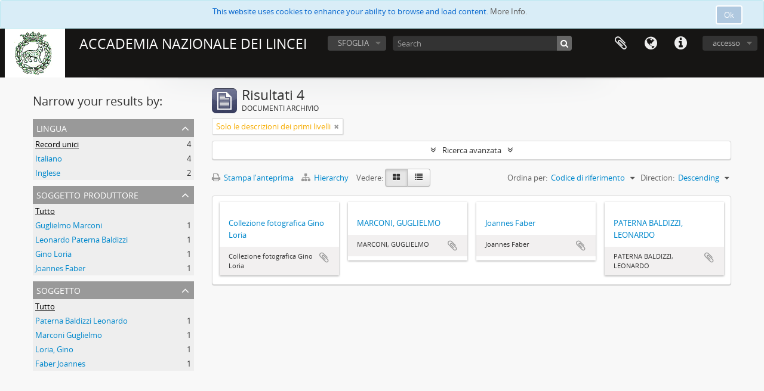

--- FILE ---
content_type: text/html; charset=utf-8
request_url: http://archivi.lincei.it/index.php/informationobject/browse?sortDir=desc&sort=referenceCode&sf_culture=it
body_size: 6448
content:
<!DOCTYPE html>
<html lang="it" dir="ltr">
  <head>
    <meta http-equiv="Content-Type" content="text/html; charset=utf-8" />
<meta http-equiv="X-Ua-Compatible" content="IE=edge,chrome=1" />
    <meta name="title" content="ACCADEMIA NAZIONALE DEI LINCEI" />
<meta name="description" content="Archivi Digitalizzati" />
<meta name="viewport" content="initial-scale=1.0, user-scalable=no" />
    <title>ACCADEMIA NAZIONALE DEI LINCEI</title>
    <link rel="shortcut icon" href="/favicon.ico"/>
    <link href="/plugins/sfDrupalPlugin/vendor/drupal/misc/ui/ui.all.css" media="screen" rel="stylesheet" type="text/css" />
<link media="all" href="/plugins/arDominionPlugin/css/main.css" rel="stylesheet" type="text/css" />
            <script src="/vendor/jquery.js" type="text/javascript"></script>
<script src="/plugins/sfDrupalPlugin/vendor/drupal/misc/drupal.js" type="text/javascript"></script>
<script src="/vendor/yui/yahoo-dom-event/yahoo-dom-event.js" type="text/javascript"></script>
<script src="/vendor/yui/element/element-min.js" type="text/javascript"></script>
<script src="/vendor/yui/button/button-min.js" type="text/javascript"></script>
<script src="/vendor/yui/container/container_core-min.js" type="text/javascript"></script>
<script src="/vendor/yui/menu/menu-min.js" type="text/javascript"></script>
<script src="/vendor/modernizr.js" type="text/javascript"></script>
<script src="/vendor/jquery-ui.js" type="text/javascript"></script>
<script src="/vendor/jquery.ui.resizable.min.js" type="text/javascript"></script>
<script src="/vendor/jquery.expander.js" type="text/javascript"></script>
<script src="/vendor/jquery.masonry.js" type="text/javascript"></script>
<script src="/vendor/jquery.imagesloaded.js" type="text/javascript"></script>
<script src="/vendor/bootstrap/js/bootstrap.js" type="text/javascript"></script>
<script src="/vendor/URI.js" type="text/javascript"></script>
<script src="/vendor/meetselva/attrchange.js" type="text/javascript"></script>
<script src="/js/qubit.js" type="text/javascript"></script>
<script src="/js/treeView.js" type="text/javascript"></script>
<script src="/js/clipboard.js" type="text/javascript"></script>
<script src="/plugins/sfDrupalPlugin/vendor/drupal/misc/jquery.once.js" type="text/javascript"></script>
<script src="/plugins/sfDrupalPlugin/vendor/drupal/misc/ui/ui.datepicker.js" type="text/javascript"></script>
<script src="/vendor/yui/connection/connection-min.js" type="text/javascript"></script>
<script src="/vendor/yui/datasource/datasource-min.js" type="text/javascript"></script>
<script src="/vendor/yui/autocomplete/autocomplete-min.js" type="text/javascript"></script>
<script src="/js/autocomplete.js" type="text/javascript"></script>
<script src="/js/dominion.js" type="text/javascript"></script>
  <script type="text/javascript">
//<![CDATA[
jQuery.extend(Qubit, {"relativeUrlRoot":""});
//]]>
</script></head>
  <body class="yui-skin-sam informationobject browse">

    
<script type="text/javascript" charset="utf-8" src="/js/privacyMessage.js"></script>

<div class="animateNicely" id="privacy-message">

    <div class="alert alert-info">
        <button type="button" class="c-btn c-btn-submit c-btn-right-align privacy-message-button">Ok</button>
      <div id="privacy-message-content">
        This website uses cookies to enhance your ability to browse and load content. <a href="/privacy">More Info.</a>      </div>
    </div>

</div>


<header id="top-bar">

      <a id="logo" rel="home" href="/index.php/" title=""><img alt="AtoM" src="/images/logo.png" /></a>  
      <h1 id="site-name">
      <a rel="home" title="Pagina iniziale" href="/index.php/"><span>ACCADEMIA NAZIONALE DEI LINCEI</span></a>    </h1>
  
  <nav>

    
  <div id="user-menu">
    <button class="top-item top-dropdown" data-toggle="dropdown" data-target="#"
      aria-expanded="false">
        accesso    </button>

    <div class="top-dropdown-container">

      <div class="top-dropdown-arrow">
        <div class="arrow"></div>
      </div>

      <div class="top-dropdown-header">
        <h2>Hai un account?</h2>
      </div>

      <div class="top-dropdown-body">

        <form action="/index.php/user/login" method="post">
          <input type="hidden" name="next" value="http://archivi.lincei.it/index.php/informationobject/browse?sortDir=desc&amp;sort=referenceCode&amp;sf_culture=it" id="next" />
          <div class="form-item form-item-email">
  <label for="email">Email <span class="form-required" title="This field is required.">*</span></label>
  <input type="text" name="email" id="email" />
  
</div>

          <div class="form-item form-item-password">
  <label for="password">Password <span class="form-required" title="This field is required.">*</span></label>
  <input type="password" name="password" autocomplete="off" id="password" />
  
</div>

          <button type="submit">accesso</button>

        </form>

      </div>

      <div class="top-dropdown-bottom"></div>

    </div>
  </div>


    <div id="quick-links-menu" data-toggle="tooltip" data-title="Collegamenti veloci">

  <button class="top-item" data-toggle="dropdown" data-target="#" aria-expanded="false">Collegamenti veloci</button>

  <div class="top-dropdown-container">

    <div class="top-dropdown-arrow">
      <div class="arrow"></div>
    </div>

    <div class="top-dropdown-header">
      <h2>Collegamenti veloci</h2>
    </div>

    <div class="top-dropdown-body">
      <ul>
                              <li><a href="/index.php/" title="pagina iniziale">pagina iniziale</a></li>
                                        <li><a href="/index.php/About" title="Informazioni">Informazioni</a></li>
                                                                                              <li><a href="/index.php/privacy" title="Privacy Policy">Privacy Policy</a></li>
                                        <li><a href="/index.php/crediti" title="Crediti">Crediti</a></li>
                        </ul>
    </div>

    <div class="top-dropdown-bottom"></div>

  </div>

</div>

          <div id="language-menu" data-toggle="tooltip" data-title="Lingua">

  <button class="top-item" data-toggle="dropdown" data-target="#" aria-expanded="false">Lingua</button>

  <div class="top-dropdown-container">

    <div class="top-dropdown-arrow">
      <div class="arrow"></div>
    </div>

    <div class="top-dropdown-header">
      <h2>Lingua</h2>
    </div>

    <div class="top-dropdown-body">
      <ul>
                  <li>
            <a href="/index.php/informationobject/browse?sf_culture=en&amp;sortDir=desc&amp;sort=referenceCode" title="English">English</a>          </li>
                  <li class="active">
            <a href="/index.php/informationobject/browse?sf_culture=it&amp;sortDir=desc&amp;sort=referenceCode" title="italiano">italiano</a>          </li>
              </ul>
    </div>

    <div class="top-dropdown-bottom"></div>

  </div>

</div>
    
    <div id="clipboard-menu" data-toggle="tooltip" data-title="Area di lavoro" data-clipboard-status-url="/index.php/user/clipboardStatus" data-alert-message="Nota: gli oggetti nell'area di lavoro che sono stati deselezionati in questa pagina verranno rimossi dall'area di lavoro quando la pagina verrà aggiornata. Potete ri-selezionarli ora o ricaricare la pagina per rimouoverli completamente. Anche se si usano i pulsanti per ordinare o per vedere l'anteprima di stampa, la pagina verrà ricaricata, così che tutto ciò che è al momento deselezionato verrà perso!">

  <button class="top-item" data-toggle="dropdown" data-target="#" aria-expanded="false">
    Area di lavoro  </button>

  <div class="top-dropdown-container">

    <div class="top-dropdown-arrow">
      <div class="arrow"></div>
    </div>

    <div class="top-dropdown-header">
      <h2>Area di lavoro</h2>
      <span id="count-block" data-information-object-label="DOCUMENTI ARCHIVIO" data-actor-object-label="Authority record" data-repository-object-label="Istituzione archivistica"></span>
    </div>

    <div class="top-dropdown-body">
      <ul>
        <li class="leaf" id="node_clearClipboard"><a href="/index.php/user/clipboardClear" title="Clear all selections">Clear all selections</a></li><li class="leaf" id="node_goToClipboard"><a href="/index.php/user/clipboard" title="Go to clipboard">Go to clipboard</a></li><li class="leaf" id="node_loadClipboard"><a href="/index.php/user/clipboardLoad" title="Load clipboard">Load clipboard</a></li><li class="leaf" id="node_saveClipboard"><a href="/index.php/user/clipboardSave" title="Save clipboard">Save clipboard</a></li>      </ul>
    </div>

    <div class="top-dropdown-bottom"></div>

  </div>

</div>

    
  </nav>

  <div id="search-bar">

    <div id="browse-menu">

  <button class="top-item top-dropdown" data-toggle="dropdown" data-target="#" aria-expanded="false">SFOGLIA</button>

  <div class="top-dropdown-container top-dropdown-container-right">

    <div class="top-dropdown-arrow">
      <div class="arrow"></div>
    </div>

    <div class="top-dropdown-header">
      <h2>SFOGLIA</h2>
    </div>

    <div class="top-dropdown-body">
      <ul>
        <li class="leaf" id="node_browseInformationObjects"><a href="/index.php/informationobject/browse" title="Fondo">Fondo</a></li>      </ul>
    </div>

    <div class="top-dropdown-bottom"></div>

  </div>

</div>

    <div id="search-form-wrapper" role="search">

  <h2>Cerca</h2>

  <form action="/index.php/informationobject/browse" data-autocomplete="/index.php/search/autocomplete" autocomplete="off">

    <input type="hidden" name="topLod" value="0"/>
    <input type="hidden" name="sort" value="relevance"/>

          <input type="text" name="query" value="" placeholder="Search"/>
    
    <button><span>Cerca</span></button>

    <div id="search-realm" class="search-popover">

      
        <div>
          <label>
                          <input name="repos" type="radio" value checked="checked" data-placeholder="Cerca">
                        Ricerca globale          </label>
        </div>

        
        
      
      <div class="search-realm-advanced">
        <a href="/index.php/informationobject/browse?showAdvanced=1&topLod=0">
          Ricerca avanzata&nbsp;&raquo;
        </a>
      </div>

    </div>

  </form>

</div>

  </div>

  
</header>


    
    <div id="wrapper" class="container" role="main">

      
        
      <div class="row">

        <div class="span3">

          <div id="sidebar">

            
    <section id="facets">

      <div class="visible-phone facets-header">
        <a class="x-btn btn-wide">
          <i class="fa fa-filter"></i>
          Filtri        </a>
      </div>

      <div class="content">

        
        <h2>Narrow your results by:</h2>

        
<section class="facet ">
  <div class="facet-header">
    <h3><a href="#" aria-expanded="">Lingua</a></h3>
  </div>

  <div class="facet-body" id="#facet-languages">
    <ul>

      
      
              
        <li class="active">
          <a title="" href="/index.php/informationobject/browse?sortDir=desc&amp;sort=referenceCode&amp;sf_culture=it">Record unici<span>, 4 risultati</span></a>          <span class="facet-count" aria-hidden="true">4</span>
        </li>
              
        <li >
          <a title="" href="/index.php/informationobject/browse?languages=it&amp;sortDir=desc&amp;sort=referenceCode&amp;sf_culture=it">Italiano<span>, 4 risultati</span></a>          <span class="facet-count" aria-hidden="true">4</span>
        </li>
              
        <li >
          <a title="" href="/index.php/informationobject/browse?languages=en&amp;sortDir=desc&amp;sort=referenceCode&amp;sf_culture=it">Inglese<span>, 2 risultati</span></a>          <span class="facet-count" aria-hidden="true">2</span>
        </li>
      
    </ul>
  </div>
</section>

        
                          
        
<section class="facet ">
  <div class="facet-header">
    <h3><a href="#" aria-expanded="">Soggetto produttore</a></h3>
  </div>

  <div class="facet-body" id="#facet-names">
    <ul>

      
              <li class="active">
          <a title="" href="/index.php/informationobject/browse?sortDir=desc&amp;sort=referenceCode&amp;sf_culture=it">Tutto</a>        </li>
      
              
        <li >
          <a title="" href="/index.php/informationobject/browse?creators=342&amp;sortDir=desc&amp;sort=referenceCode&amp;sf_culture=it">Guglielmo Marconi<span>, 1 risultati</span></a>          <span class="facet-count" aria-hidden="true">1</span>
        </li>
              
        <li >
          <a title="" href="/index.php/informationobject/browse?creators=80361&amp;sortDir=desc&amp;sort=referenceCode&amp;sf_culture=it">Leonardo Paterna Baldizzi<span>, 1 risultati</span></a>          <span class="facet-count" aria-hidden="true">1</span>
        </li>
              
        <li >
          <a title="" href="/index.php/informationobject/browse?creators=637588&amp;sortDir=desc&amp;sort=referenceCode&amp;sf_culture=it">Gino Loria<span>, 1 risultati</span></a>          <span class="facet-count" aria-hidden="true">1</span>
        </li>
              
        <li >
          <a title="" href="/index.php/informationobject/browse?creators=637592&amp;sortDir=desc&amp;sort=referenceCode&amp;sf_culture=it">Joannes Faber<span>, 1 risultati</span></a>          <span class="facet-count" aria-hidden="true">1</span>
        </li>
      
    </ul>
  </div>
</section>

        
        
        
<section class="facet ">
  <div class="facet-header">
    <h3><a href="#" aria-expanded="">Soggetto</a></h3>
  </div>

  <div class="facet-body" id="#facet-subjects">
    <ul>

      
              <li class="active">
          <a title="" href="/index.php/informationobject/browse?sortDir=desc&amp;sort=referenceCode&amp;sf_culture=it">Tutto</a>        </li>
      
              
        <li >
          <a title="" href="/index.php/informationobject/browse?subjects=80369&amp;sortDir=desc&amp;sort=referenceCode&amp;sf_culture=it">Paterna Baldizzi Leonardo<span>, 1 risultati</span></a>          <span class="facet-count" aria-hidden="true">1</span>
        </li>
              
        <li >
          <a title="" href="/index.php/informationobject/browse?subjects=102845&amp;sortDir=desc&amp;sort=referenceCode&amp;sf_culture=it">Marconi Guglielmo<span>, 1 risultati</span></a>          <span class="facet-count" aria-hidden="true">1</span>
        </li>
              
        <li >
          <a title="" href="/index.php/informationobject/browse?subjects=637596&amp;sortDir=desc&amp;sort=referenceCode&amp;sf_culture=it">Loria, Gino<span>, 1 risultati</span></a>          <span class="facet-count" aria-hidden="true">1</span>
        </li>
              
        <li >
          <a title="" href="/index.php/informationobject/browse?subjects=637600&amp;sortDir=desc&amp;sort=referenceCode&amp;sf_culture=it">Faber Joannes<span>, 1 risultati</span></a>          <span class="facet-count" aria-hidden="true">1</span>
        </li>
      
    </ul>
  </div>
</section>

        
        
        
      </div>

    </section>

  
          </div>

        </div>

        <div class="span9">

          <div id="main-column">

              
  <div class="multiline-header">
    <img alt="" src="/images/icons-large/icon-archival.png" />    <h1 aria-describedby="results-label">
              Risultati 4          </h1>
    <span class="sub" id="results-label">DOCUMENTI ARCHIVIO</span>
  </div>

            
  <section class="header-options">

          <span class="search-filter">
        Solo le descrizioni dei primi livelli                        <a href="/index.php/informationobject/browse?sortDir=desc&sort=referenceCode&sf_culture=it&topLod=0" class="remove-filter"><i class="fa fa-times"></i></a>
      </span>
    
                                  
  </section>


            
  <section class="advanced-search-section">

  <a href="#" class="advanced-search-toggle " aria-expanded="false">Ricerca avanzata</a>

  <div class="advanced-search animateNicely" style="display: none;">

    <form name="advanced-search-form" method="get" action="/index.php/informationobject/browse">
              <input type="hidden" name="sort" value="referenceCode"/>
      
      <p>Cerca le descrizioni che contengono:</p>

      <div class="criteria">

        
          
        
        
        <div class="criterion">

          <select class="boolean" name="so0">
            <option value="and">e</option>
            <option value="or">o</option>
            <option value="not">non</option>
          </select>

          <input class="query" type="text" placeholder="Cerca" name="sq0"/>

          <span>in</span>

          <select class="field" name="sf0">
            <option value="">Qualunque campo</option>
            <option value="title">Titolo</option>
                          <option value="archivalHistory">Storia archivistica</option>
                        <option value="scopeAndContent">Ambito e contenuto</option>
            <option value="extentAndMedium">Consistenza e supporto</option>
            <option value="subject">Punti d'accesso per soggetto</option>
            <option value="name">Punti d'accesso per nome</option>
            <option value="place">Punti d'accesso per luogo</option>
            <option value="genre">Punti d'accesso relativi al genere</option>
            <option value="identifier">Codice identificativo</option>
            <option value="referenceCode">Codice di riferimento</option>
            <option value="digitalObjectTranscript">Testo di oggetto digitale</option>
            <option value="findingAidTranscript">Testo dello strumento di ricerca</option>
            <option value="creator">Soggetto produttore</option>
            <option value="allExceptFindingAidTranscript">Qualunque campo, ad eccezione del testo dello strumento di ricerca</option>
          </select>

          <a href="#" class="delete-criterion"><i class="fa fa-times"></i></a>

        </div>

        <div class="add-new-criteria">
          <div class="btn-group">
            <a class="btn dropdown-toggle" data-toggle="dropdown" href="#">
              Aggiungi nuovi criteri<span class="caret"></span>
            </a>
            <ul class="dropdown-menu">
              <li><a href="#" id="add-criterion-and">E</a></li>
              <li><a href="#" id="add-criterion-or">o</a></li>
              <li><a href="#" id="add-criterion-not">Non</a></li>
            </ul>
          </div>
        </div>

      </div>

      <p>Limita i risultati a:</p>

      <div class="criteria">

                  <div class="filter-row">
            <div class="filter">
              <div class="form-item form-item-repos">
  <label for="repos">Istituto conservatore</label>
  <select name="repos" id="repos">
<option value="" selected="selected"></option>
<option value="599817">&quot;Caporicci inc.&quot;&quot;&quot;&quot;&quot;&quot;</option>
<option value="484087">212 fotografie</option>
<option value="53107">Accademia Nazionale dei Lincei</option>
<option value="318">BIBLIOTECA DELL&#039;ACCADEMIA DEI LINCEI E CORSINIANA</option>
<option value="605527">Bosio dis.</option>
<option value="601222">Caporicci inc.</option>
<option value="594074">Completa</option>
<option value="972">Example Repository</option>
<option value="594407">Latn</option>
<option value="603105">sul verso pubblicità della Rivista Lectures on Elementary Mathematics</option>
</select>
  
</div>
            </div>
          </div>
        
        <div class="filter-row">
          <div class="filter">
            <label for="collection">Descrizione al livello più alto</label>            <select name="collection" class="form-autocomplete" id="collection">

</select>            <input class="list" type="hidden" value="/index.php/informationobject/autocomplete?parent=1&filterDrafts=1"/>
          </div>
        </div>

      </div>

      <p>Filtra i risultati per:</p>

      <div class="criteria">

        <div class="filter-row triple">

          <div class="filter-left">
            <div class="form-item form-item-levels">
  <label for="levels">Livello di descrizione</label>
  <select name="levels" id="levels">
<option value="" selected="selected"></option>
<option value="594406">ACCADEMIA DEI LINCEI E CORSINIANA</option>
<option value="56896">Bibliografia</option>
<option value="109920">Busta</option>
<option value="80385">Caratteristiche tecniche</option>
<option value="1129">carta/e</option>
<option value="484115">Carta/e</option>
<option value="599891">Carta/e</option>
<option value="600320">Carta/e</option>
<option value="600678">Carta/e</option>
<option value="196">Collezione</option>
<option value="1718">Fascicolo</option>
<option value="1107">file</option>
<option value="1097">filza</option>
<option value="194">Fondo</option>
<option value="3439">Immagine</option>
<option value="594073">Latn</option>
<option value="594404">Latn</option>
<option value="97868">opuscolo</option>
<option value="253421">Part</option>
<option value="126657">S. S. fasc.</option>
<option value="614114">s.d.</option>
<option value="126646">S.fasc.</option>
<option value="197">Serie</option>
<option value="13652">Sezione</option>
<option value="198">Sottoserie</option>
<option value="195">Sub-fondo</option>
<option value="2365">Tavola</option>
<option value="1098">UA</option>
<option value="199">Unità archivistica</option>
<option value="200">Unità documentaria</option>
<option value="1047">Volume</option>
</select>
  
</div>
          </div>

          <div class="filter-center">
            <div class="form-item form-item-onlyMedia">
  <label for="onlyMedia">Oggetto digitale disponibile</label>
  <select name="onlyMedia" id="onlyMedia">
<option value="" selected="selected"></option>
<option value="1">Sì</option>
<option value="0">No</option>
</select>
  
</div>
          </div>

          <div class="filter-right">
            <div class="form-item form-item-findingAidStatus">
  <label for="findingAidStatus">Strumento di ricerca</label>
  <select name="findingAidStatus" id="findingAidStatus">
<option value="" selected="selected"></option>
<option value="yes">Sì</option>
<option value="no">No</option>
<option value="generated">Crea</option>
<option value="uploaded">Caricato</option>
</select>
  
</div>
          </div>

        </div>

                
                  <div class="filter-row">

                          <div class="filter-left">
                <div class="form-item form-item-copyrightStatus">
  <label for="copyrightStatus">Stato del copyright</label>
  <select name="copyrightStatus" id="copyrightStatus">
<option value="" selected="selected"></option>
<option value="309">BIBLIOTECA DELL&#039;ACCADEMIA DEI LINCEI E CORSINIANA</option>
<option value="308">Biblioteca Nazionale Dei Lincei</option>
<option value="310">Sconosciuto</option>
</select>
  
</div>
              </div>
            
                          <div class="filter-right">
                <div class="form-item form-item-materialType">
  <label for="materialType">Tipologia di materiale (GMD)</label>
  <select name="materialType" id="materialType">
<option value="" selected="selected"></option>
<option value="234">Disegni architettonici</option>
<option value="242">Disegno tecnico</option>
<option value="240">Documentazione filiatelica</option>
<option value="243">Documentazione testuale</option>
<option value="237">Immagini in movimento</option>
<option value="235">Materiale cartografico</option>
<option value="236">Materiale grafico</option>
<option value="238">Media molteplici</option>
<option value="239">Oggetto</option>
<option value="241">Registrazione sonora</option>
</select>
  
</div>
              </div>
            
          </div>
        
        <div class="filter-row">

          <div class="lod-filter">
            <label>
              <input type="radio" name="topLod" value="1" checked>
              Descrizioni al livello più alto            </label>
            <label>
              <input type="radio" name="topLod" value="0" >
              Tutte le descrizioni            </label>
          </div>

        </div>

      </div>

      <p>Filtra per intervallo cronologico:</p>

      <div class="criteria">

        <div class="filter-row">

          <div class="start-date">
            <div class="form-item form-item-startDate">
  <label for="startDate">Inizio</label>
  <input placeholder="YYYY-MM-DD" type="text" name="startDate" id="startDate" />
  
</div>
          </div>

          <div class="end-date">
            <div class="form-item form-item-endDate">
  <label for="endDate">Fine</label>
  <input placeholder="YYYY-MM-DD" type="text" name="endDate" id="endDate" />
  
</div>
          </div>

          <div class="date-type">
            <label>
              <input type="radio" name="rangeType" value="inclusive" checked>
              Sovrapposizione            </label>
            <label>
              <input type="radio" name="rangeType" value="exact" >
              Esatto            </label>
          </div>

          <a href="#" class="date-range-help-icon" aria-expanded="false"><i class="fa fa-question-circle"></i></a>

        </div>

        <div class="alert alert-info date-range-help animateNicely">
          Usare queste opzioni per specificare come verranno resi i risultati relativi all'arco temporale. "Exact" significa che verranno restituite le descrizioni le cui date iniziali e finali cadono all'interno dell'arco temporale inserito. "Overalapping" significa che verrà restituita ogni descrizione la cui data iniziale o finale tocca o si sovrappone  alla data inserita.        </div>

      </div>

      <section class="actions">
        <input type="submit" class="c-btn c-btn-submit" value="Cerca"/>
        <input type="button" class="reset c-btn c-btn-delete" value="Reimposta"/>
      </section>

    </form>

  </div>

</section>

  
    <section class="browse-options">
      <a  href="/index.php/informationobject/browse?sortDir=desc&sort=referenceCode&sf_culture=it&media=print">
  <i class="fa fa-print"></i>
  Stampa l'anteprima</a>

              <a href="/index.php/browse/hierarchy">
          <i class="fa fa-sitemap"></i>
          Hierarchy
        </a>
      
      
      <span>
        <span class="view-header-label">Vedere:</span>

<div class="btn-group">
  <a class="btn fa fa-th-large active" href="/index.php/informationobject/browse?view=card&amp;sortDir=desc&amp;sort=referenceCode&amp;sf_culture=it" title=" "> </a>
  <a class="btn fa fa-list " href="/index.php/informationobject/browse?view=table&amp;sortDir=desc&amp;sort=referenceCode&amp;sf_culture=it" title=" "> </a></div>
      </span>

      <div class="pickers">
        <div id="sort-header">
  <div class="sort-options">

    <label>Ordina per:</label>

    <div class="dropdown">

      <div class="dropdown-selected">
                                  <span>Codice di riferimento</span>
                  
      </div>

      <ul class="dropdown-options">

        <span class="pointer"></span>

                  <li>
                        <a href="/index.php/informationobject/browse?sort=lastUpdated&sortDir=desc&sf_culture=it" data-order="lastUpdated">
              <span>Date modified</span>
            </a>
          </li>
                  <li>
                        <a href="/index.php/informationobject/browse?sort=alphabetic&sortDir=desc&sf_culture=it" data-order="alphabetic">
              <span>Titolo</span>
            </a>
          </li>
                  <li>
                        <a href="/index.php/informationobject/browse?sort=relevance&sortDir=desc&sf_culture=it" data-order="relevance">
              <span>Rilevanza</span>
            </a>
          </li>
                  <li>
                        <a href="/index.php/informationobject/browse?sort=identifier&sortDir=desc&sf_culture=it" data-order="identifier">
              <span>Codice identificativo</span>
            </a>
          </li>
                  <li>
                        <a href="/index.php/informationobject/browse?sort=startDate&sortDir=desc&sf_culture=it" data-order="startDate">
              <span>Data iniziale</span>
            </a>
          </li>
                  <li>
                        <a href="/index.php/informationobject/browse?sort=endDate&sortDir=desc&sf_culture=it" data-order="endDate">
              <span>Data finale</span>
            </a>
          </li>
              </ul>
    </div>
  </div>
</div>

<div id="sort-header">
  <div class="sort-options">

    <label>Direction:</label>

    <div class="dropdown">

      <div class="dropdown-selected">
                                  <span>Descending</span>
                  
      </div>

      <ul class="dropdown-options">

        <span class="pointer"></span>

                  <li>
                        <a href="/index.php/informationobject/browse?sortDir=asc&sort=referenceCode&sf_culture=it" data-order="asc">
              <span>Ascending</span>
            </a>
          </li>
              </ul>
    </div>
  </div>
</div>
      </div>
    </section>

    <div id="content" class="browse-content">
      
              
<section class="masonry browse-masonry">

          
          <div class="brick brick-only-text">
    
      <a href="/index.php/F_Loria">
        
          <h5>Collezione fotografica Gino Loria</h5>

              </a>

      <div class="bottom">
        <button class="clipboard repository-or-digital-obj-browse"
  data-clipboard-url="/index.php/user/clipboardToggleSlug"
  data-clipboard-slug="F_Loria"
  data-toggle="tooltip"  data-title="Aggiungi all'area di lavoro"
  data-alt-title="Rimuovi dall'area di lavoro">
  Aggiungi all'area di lavoro</button>
Collezione fotografica Gino Loria      </div>
    </div>
          
          <div class="brick brick-only-text">
    
      <a href="/index.php/marconi-guglielmo">
        
          <h5>MARCONI,  GUGLIELMO</h5>

              </a>

      <div class="bottom">
        <button class="clipboard repository-or-digital-obj-browse"
  data-clipboard-url="/index.php/user/clipboardToggleSlug"
  data-clipboard-slug="marconi-guglielmo"
  data-toggle="tooltip"  data-title="Aggiungi all'area di lavoro"
  data-alt-title="Rimuovi dall'area di lavoro">
  Aggiungi all'area di lavoro</button>
MARCONI,  GUGLIELMO      </div>
    </div>
          
          <div class="brick brick-only-text">
    
      <a href="/index.php/fondo-johannes-faber">
        
          <h5>Joannes Faber</h5>

              </a>

      <div class="bottom">
        <button class="clipboard repository-or-digital-obj-browse"
  data-clipboard-url="/index.php/user/clipboardToggleSlug"
  data-clipboard-slug="fondo-johannes-faber"
  data-toggle="tooltip"  data-title="Aggiungi all'area di lavoro"
  data-alt-title="Rimuovi dall'area di lavoro">
  Aggiungi all'area di lavoro</button>
Joannes Faber      </div>
    </div>
          
          <div class="brick brick-only-text">
    
      <a href="/index.php/paterna-baldizzi">
        
          <h5>PATERNA BALDIZZI, LEONARDO</h5>

              </a>

      <div class="bottom">
        <button class="clipboard repository-or-digital-obj-browse"
  data-clipboard-url="/index.php/user/clipboardToggleSlug"
  data-clipboard-slug="paterna-baldizzi"
  data-toggle="tooltip"  data-title="Aggiungi all'area di lavoro"
  data-alt-title="Rimuovi dall'area di lavoro">
  Aggiungi all'area di lavoro</button>
PATERNA BALDIZZI, LEONARDO      </div>
    </div>
  
</section>
          </div>

  

                  
          </div>

        </div>

      </div>

    </div>

    
    <footer>

  
  
  <div id="print-date">
    Stampato: 2026-01-22  </div>

</footer>


  </body>
</html>
